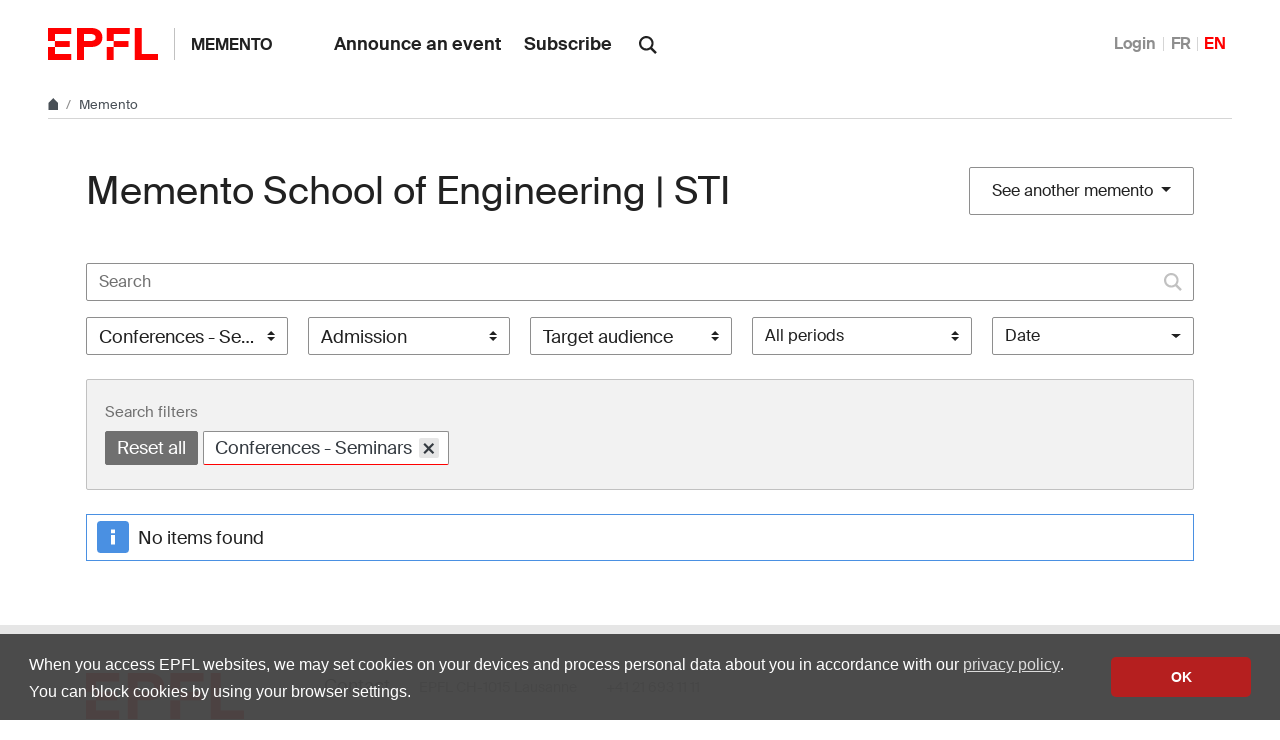

--- FILE ---
content_type: application/javascript; charset=utf-8
request_url: https://memento.epfl.ch/static/js/memento-public-web2018.js
body_size: 3623
content:
jQuery(function($) {

  // Get current language
  var lang = $('html').attr('lang') || 'en';
  var i18n = {
    fr: {
      pickadateOption: {
        monthsFull: ['Janvier', 'Février', 'Mars', 'Avril', 'Mai', 'Juin', 'Juillet', 'Août', 'Septembre', 'Octobre', 'Novembre', 'Décembre'],
        monthsShort: ['Jan', 'Fév', 'Mar', 'Avr', 'Mai', 'Jun', 'Jui', 'Aoû', 'Sep', 'Oct', 'Nov', 'Déc'],
        weekdaysFull: ['Dimanche', 'Lundi', 'Mardi', 'Mercredi', 'Jeudi', 'Vendredi', 'Samedi'],
        weekdaysShort: ['Dim', 'Lun', 'Mar', 'Mer', 'Jeu', 'Ven', 'Sam'],
        labelMonthNext: 'Prochain mois',
        labelMonthPrev: 'Mois précédent',
        labelMonthSelect: 'Sélectionnez un mois',
        labelYearSelect: 'Sélectionnez une année',
        format: 'yyyy-mm-dd',
        firstDay: 1,
        today: '',
        clear: '',
        close: '',
      }
    },
    en: {
      pickadateOption: {
        format: 'yyyy-mm-dd',
        firstDay: 1,
        today: '',
        clear: '',
        close: '',
      }
    }
  }

  // Init homepage Datepicker filter
  $('.events-filters .js-memento-datepicker').pickadate(i18n[lang].pickadateOption);

  // When the user select a date in a homepage's filter
  $('.events-filters .js-memento-datepicker').change(function(e) {
    var selectedDate = e.target.value;
    $('#datepicker_date').val(selectedDate);
    $('#btnFilter').click();
  });

  // When the user click on the import button
  $('#select-memento-dialog').on('show.bs.modal', function(e) {
    var eventId = e.relatedTarget.getAttribute('data-event-id');
    $('#event-to-import').val(eventId);
  });

  function change_lang(ln) {
    $('#selected_lang').val(ln);
    $('#change_lang_form').submit();
    return true;
  }

  $('.change_lang_en').click(
    function() {
      return change_lang('en');
    });

  $('.change_lang_fr').click(
    function() {
      return change_lang('fr');
    });

  /* Homepage filter */
  var filtering = false;

  // Initialize "Select all/All selected" label
  switch(lang){
    case 'fr':
      selectAllLabel = 'Tout sélectionner';
      allSelectedLabel = 'Tous sélectionnés';
      break;
    case 'en':
      selectAllLabel = 'Select all';
      allSelectedLabel = 'All selected';
      break;
  }

  function countSelectedLabel(count, total) {
    return lang === 'fr' ? `${count} sur ${total} sélectionnés` : `${count} of ${total} selected`;
  }

  $('#homepage-form .select-multiple-memento').each((index, element) => {
    $(element).multipleSelect({
      placeholder: $(element).attr('data-placeholder') || '',
      width: '100%',
      onClick: function () {
        filtering = true;
      },
      onCheckAll: function () {
        filtering = true;
      },
      onUncheckAll: function () {
        filtering = true;
      },
      onClose: function () {
        if (filtering) {
          $('#btnFilter').click();
        }
      },
      formatSelectAll: function () {
        return selectAllLabel;
      },
      formatAllSelected: function () {
        return allSelectedLabel;
      },
      formatCountSelected: countSelectedLabel
    });
  });

  $('#homepage-form .custom-select').on('change', function() {
    $('#btnFilter').click();
  });

  // Config page (preferences)
  const $selectFavoriteMementos = $('#config-form #favorite-mementos');

  if ($selectFavoriteMementos.next('.ms-parent').length) {
    $selectFavoriteMementos.multipleSelect('destroy');
  }

  $selectFavoriteMementos.multipleSelect({
    width: '100%',
    selectAll: false,
    formatCountSelected: countSelectedLabel
  });

  // Preview page - Other mementos
  const $selectOtherMementos = $('#preview_form #other-mementos');

  if ($selectOtherMementos.next('.ms-parent').length) {
    $selectOtherMementos.multipleSelect('destroy');
  }

  $selectOtherMementos.multipleSelect({
    placeholder: $selectOtherMementos.attr('data-placeholder') || '',
    width: '100%',
    selectAll: false,
    formatCountSelected: countSelectedLabel
  });

  // Uncheck the option and submit the form when click on the remove tag button
  $(".event-filter-tags").on('click',".removeTag", function (){
    let tagID = $(this).parent().attr('id');
    // tagID format = <filterName>-<val>, e.g. 'category-15'
    let s = tagID.split('-');
    let filterName = s[0];
    if (!['category','invitation','vulgarization'].includes(filterName)) return;
    $('#select-'+filterName).multipleSelect('uncheck', s[1]);
    $('#btnFilter').click();
  });

  // Reset all filters when click on the remove all tag button
  $(".event-filter-tags").on('click',".removeAll", function (){
    $('#btnReset').click();
  });

  // Subscription page (by user or moderator)
  /* manage subscription */
  $('#select-all-categories').click(
    function(event) {
      event.preventDefault();
      $('input[name=categories]').prop('checked', true);
    });

  $('#deselect-all-categories').click(
    function(event) {
      event.preventDefault();
      $('input[name=categories]').prop('checked', false);
    });

  if ($('#preview-memento-name').length) {
    $('#preview-memento-name').autocomplete({
      source: "/ajax/mementos",
      minLength: 2,
      select: function(event, ui) {
        var memento = ui.item
        if (memento) {
          var li = $("#" + memento.id);
          if (!li.length) {
            var additional_class_active = "";
            var additional_mark_memento_inactive = "";
            if (memento.is_active) {
              additional_class_active = " text-dark";
            } else {
              additional_mark_memento_inactive = " *";
              $("#info-inactive-memento").show();
            }
            new_tab_cbx = $('<div class="custom-control custom-checkbox">' +
              '<input type="checkbox" class="custom-control-input" name="favorite_mementos" id="f_' + memento.id + '" value="' + memento.id + '" checked>' +
              '<label class="custom-control-label' + additional_class_active + '" for="f_' + memento.id + '">' + memento.label + additional_mark_memento_inactive + '</label>&nbsp;' +
              '<button class="btn btn-secondary btn-sm btn-remove-favorite-memento" id="input-remove-favorite-memento-' + memento.id + '" type="submit" name="favorite_mementos_delete" value="' + memento.id + '" title="{% trans "Remove" %}">x</button>' +
              '</div>');
            $('#favorite-mementos-list').append(new_tab_cbx);
          }
        }
        $("#preview-memento-name").val("");
        return false;
      }
    });
    if ($('label.custom-control-label:contains("*")').length > 0) {
      $("#info-inactive-memento").show();
    }
    else {
      $("#info-inactive-memento").hide();
    }
  }

  function iframeWrapNeeded (iframeSrc) {
    return iframeSrc.indexOf('www.youtube.com') >= 0 ||
      iframeSrc.indexOf('player.vimeo.com') >= 0 ||
      iframeSrc.indexOf('tube.switch.ch') >= 0;
  }

  function wrapIframe () {
    $('iframe').each(function () {
      var iframeSrc = $(this).attr('src');
      if (iframeSrc && iframeWrapNeeded(iframeSrc)) {
        var $div = $('<div>').attr(
          'class',
          'embed-responsive embed-responsive-16by9'
        );
        $(this).wrap($div);
      }
    });
  }

  wrapIframe();

  // Filter events form on Manage events pages (editors or moderators)
  $('#event-filter-form .custom-select').change(function() {
    $('#event-filter-form').submit();
  });

  // Autocomplete - pages: Share my workspace / Manage moderators
  if ($.fn.autoComplete) {
    $('#user-search-email').autoComplete({
      minLength: 2,
      preventEnter: true,
      noResultsText: '',
      formatResult: function (item) {
        return {
          id: item.id,
          text: item.label,
        }
      },
      events: {
        search: function (qry, callback) {
          // → Search
          $.ajax("/ajax/users", {
            data: { term: qry },
          }).done(function (res) {
            callback(res);
          });
        }
      }
    });
  }
  // → Select
  $("#user-search-email").on('autocomplete.select', (evt, item) => {
    $('#empty-row').hide();
    var user = item;
    var userNotInTable = $('#user-list td').filter(function() {
      return $(this).text().trim() === user.label;
    }).length > 0;
    if (!userNotInTable) {
      var newRow = $(
        '<tr><td class="opacity-50"><input type="hidden" id="' + user.id + '" name="sciper" value="' + user.id + '">' + user.label + '</td>' +
        '<td><a href="" class="delete-user">' +
        '<svg class="icon feather" aria-hidden="true"><use xlink:href="#trash-2"></use></svg>' +
        '</a></td></tr>');
      $('#user-list').append(newRow);
    }
    $("#user-search-email").val("");
  });
  // Delete a user from the table (not saved)
  $(document).on('click', '.delete-user', function() {
    $(this).closest('tr').remove();
    if (!$('#user-list > tbody > tr:visible').length) {
        $('#empty-row').show();
    }
    return false; // Prevent default behavior of the link
  });

  // Autocomplete - Manage import mementos (submementos)
  if ($.fn.autoComplete) {
    $('#memento-search').autoComplete({
      minLength: 2,
      preventEnter: true,
      noResultsText: '',
      formatResult: function (item) {
        return {
          id: item.id,
          text: item.label,
        }
      },
      events: {
        search: function (qry, callback) {
          // → Search
          $.ajax("/ajax/mementos/?with_main_memento=1", {
            data: { term: qry },
          }).done(function (res) {
            callback(res);
          });
        }
      }
    });
  }
  // → Select
  $("#memento-search").on('autocomplete.select', (evt, item) => {
    $('#empty-row').hide();
    var memento = item;
    var mementoNotInTable = $('#mementos-list td').filter(function() {
      return $(this).text().trim() === memento.label;
    }).length > 0;
    if (!mementoNotInTable) {
      var newRow = $(
        '<tr><td class="opacity-50"><input type="hidden" id="' + memento.id + '" name="memento" value="' + memento.id + '">' + memento.label + '</td>' +
        '<td><a href="" class="delete-memento">' +
        '<svg class="icon feather" aria-hidden="true"><use xlink:href="#trash-2"></use></svg>' +
        '</a></td></tr>');
      $('#mementos-list').append(newRow);
    }
    $("#memento-search").val("");
  });
  // Delete a memento from the table (not saved)
  $(document).on('click', '.delete-memento', function() {
    $(this).closest('tr').remove();
    if (!$('#mementos-list > tbody > tr:visible').length) {
        $('#empty-row').show();
    }
    return false; // Prevent default behavior of the link
  });

  // Memento selection (for moderators or superusers)
  function redirectToPrivateMementoPage(mementoId) {
    var url = $('input[name="private_memento_pagename"]').val();
    var redirectUrl = "/private/memento/" + url + "/" + mementoId;
    window.location.href = redirectUrl;
  }
  // → via Tabs (moderators)
  $(".select-memento").click(function(event) {
    event.preventDefault();
    var mementoId = $(this).attr('id');
    redirectToPrivateMementoPage(mementoId);
  });
  // → via Modal (moderators with than 5 mementos)
  $('input:radio[name="select-memento-radio"]').change(function() {
    if ($('input[name="select-memento-radio"]:checked').length) {
      var mementoId = $('input[name="select-memento-radio"]:checked').val();
      redirectToPrivateMementoPage(mementoId);
    }
  });

  // Language tabs redirect on workspace's page
  $('.nav-link').on('click', function(e) {
    e.preventDefault();
    var href = $(this).attr('href');
    window.location.href = href;
  });

  /* Show the 'Cancel' dialog box */
  $('.cancel-event-link').click(function(event) {
    event.preventDefault();
    var url = this.href;

    if ($(this).hasClass("is-recurrent")) {
      $('#cancel-dialog-recurrence').show();
      $('#cancel-dialog-title-normal-event').hide();
      $('#cancel-dialog-title-recurrent-event').show();
    } else {
      $('#cancel-dialog-recurrence').hide();
      $('#cancel-dialog-title-normal-event').show();
      $('#cancel-dialog-title-recurrent-event').hide();
    }

    $('#cancel-dialog').modal('show');

    $('#bt-cancel-dialog-ok')
      .unbind('click.save')
      .bind('click.save', function() {
        $('#cancel-event-form')
          .attr('action', url)
          .submit();
      });
  });

  /* Show the 'Uncancel' dialog box */
  $('.uncancel-event-link').click(function(event) {
    event.preventDefault();
    var url = this.href;

    if ($(this).hasClass("is-recurrent")) {
      $('#uncancel-dialog').modal('show');

      $('#bt-uncancel-dialog-ok')
        .unbind('click.save')
        .bind('click.save', function() {
          $('#uncancel-event-form')
            .attr('action', url)
            .submit();
        });
    } else {
      $('#uncancel-event-form')
        .attr('action', url)
        .submit();
    }
  });

  /* Show the 'Modify a recurrent event' dialog box */
  $('.modify-event-link').click(function(event) {
    event.preventDefault();
    var url = this.href;

    $('#modify-dialog').modal('show');

    $('#bt-modify-dialog-ok')
      .unbind('click.save')
      .bind('click.save', function() {
        $('#modify-event-form')
          .attr('action', url)
          .submit();
      });
  });

  /* show the 'Modify a recurrent event' dialog box */
  $('.delete-event-link').click(function(event) {
    event.preventDefault();
    var url = this.href;

    $('#delete-dialog').modal('show');

    $('#bt-delete-dialog-ok')
      .unbind('click.save')
      .bind('click.save', function() {
        $('#delete-event-form')
          .attr('action', url)
          .submit();
      });
  });

  // Change order of an event (in Manage events page)
  $('.reorder-event').click(function() {
    $('#reorder-event-modal').data('url', this.href);
    var eventOrder = $(this).data('event-order');
    // Enable all buttons initially
    $('#reorder-event-modal').find('.btn[data-position]').prop('disabled', false);
    $('#reorder-event-modal').find('.btn[data-position="' + eventOrder + '"]').prop('disabled', true);
  });
  $('#reorder-event-modal button[data-position]').click(function() {
    window.location = $('#reorder-event-modal').data('url') + $(this).attr('data-position');
  });

  // Moderation - Refuse an event
  function toggleRefusalCommentField() {
    const selectedRefusalReason = $('input[name="refusal_reason"]:checked').val();

    if (selectedRefusalReason === "4") {
      $('#refusal-form-group').removeClass('d-none');
      $('#refusal_comment').prop('required', true);
    } else {
      $('#refusal-form-group').addClass('d-none');
      $('#refusal_comment').prop('required', false);
    }
  }
  toggleRefusalCommentField();
  $('input[name="refusal_reason"]').on('change', toggleRefusalCommentField);

});
